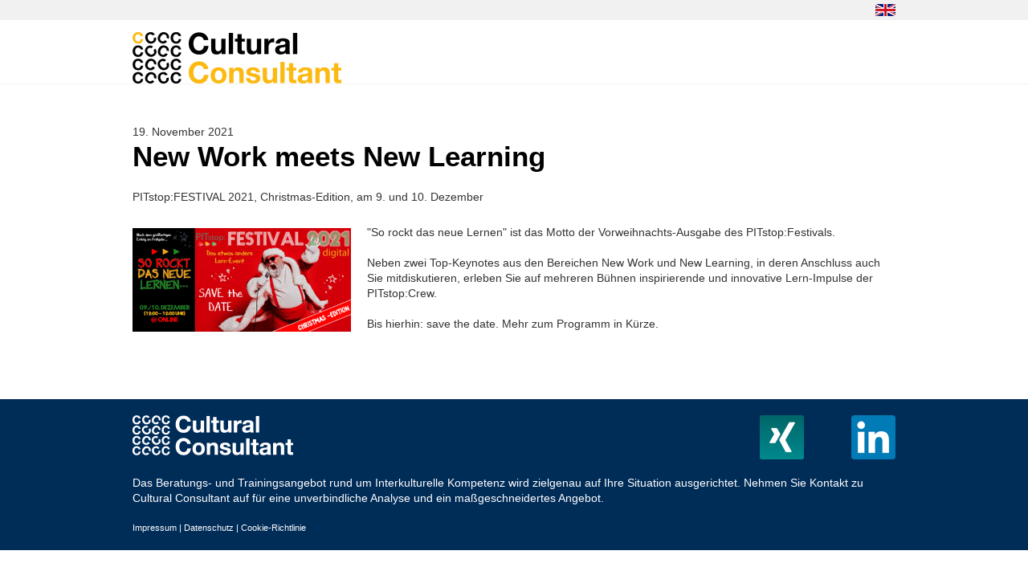

--- FILE ---
content_type: text/html; charset=UTF-8
request_url: https://www.cultural-consultant.com/2021/11/19/new-work-meets-new-learning/
body_size: 11086
content:
<!DOCTYPE html>
<html lang="de-DE"><head>
    <meta charset="utf-8"/>
    <link rel="dns-prefetch preconnect" href="https://u.jimcdn.com/" crossorigin="anonymous"/>
<link rel="dns-prefetch preconnect" href="https://assets.jimstatic.com/" crossorigin="anonymous"/>
<link rel="dns-prefetch preconnect" href="https://image.jimcdn.com" crossorigin="anonymous"/>
<meta http-equiv="X-UA-Compatible" content="IE=edge"/>
<meta name="description" content=""/>
<meta name="robots" content="index, follow, archive"/>
<meta property="st:section" content=""/>
<meta name="generator" content="Jimdo Creator"/>
<meta name="twitter:title" content="New Work meets New Learning"/>
<meta name="twitter:description" content="New Work trifft auf New Learning, am 9. und 10. Dezember beim PITstop:Festival, der Weihnachtsausgabe. Das etwas andere Lernevent, mit spannenden Keynotes und vielen innovativen Lernsessions. So rockt das neue Lernen!"/>
<meta name="twitter:card" content="summary_large_image"/>
<meta property="og:url" content="http://www.cultural-consultant.com/2021/11/19/new-work-meets-new-learning/"/>
<meta property="og:title" content="New Work meets New Learning"/>
<meta property="og:description" content="New Work trifft auf New Learning, am 9. und 10. Dezember beim PITstop:Festival, der Weihnachtsausgabe. Das etwas andere Lernevent, mit spannenden Keynotes und vielen innovativen Lernsessions. So rockt das neue Lernen!"/>
<meta property="og:type" content="article"/>
<meta property="og:locale" content="de_DE"/>
<meta property="og:site_name" content="Cultural Consultant München"/>
<meta name="twitter:image" content="https://image.jimcdn.com/cdn-cgi/image/width=4000%2Cheight=3000%2Cfit=contain%2Cformat=png%2C/app/cms/storage/image/path/s8ab51d956a0db729/image/i2f73258d42573ec5/version/1637309000/new-work-meets-new-learning.png"/>
<meta property="og:image" content="https://image.jimcdn.com/cdn-cgi/image/width=4000%2Cheight=3000%2Cfit=contain%2Cformat=png%2C/app/cms/storage/image/path/s8ab51d956a0db729/image/i2f73258d42573ec5/version/1637309000/new-work-meets-new-learning.png"/>
<meta property="og:image:width" content="1007"/>
<meta property="og:image:height" content="479"/>
<meta property="og:image:secure_url" content="https://image.jimcdn.com/cdn-cgi/image/width=4000%2Cheight=3000%2Cfit=contain%2Cformat=png%2C/app/cms/storage/image/path/s8ab51d956a0db729/image/i2f73258d42573ec5/version/1637309000/new-work-meets-new-learning.png"/>
<meta property="article:published_time" content="2021-11-19 08:47:55"/><title>New Work meets New Learning - Cultural Consultant München</title>
<link rel="shortcut icon" href="https://u.jimcdn.com/cms/o/s8ab51d956a0db729/img/favicon.png?t=1445523510"/>
    <link rel="alternate" type="application/rss+xml" title="Blog" href="https://www.cultural-consultant.com/rss/blog"/>    
<link rel="canonical" href="https://www.cultural-consultant.com/2021/11/19/new-work-meets-new-learning/"/>

        <script src="https://assets.jimstatic.com/ckies.js.865e7e29143a563466bd.js"></script>

        <script src="https://assets.jimstatic.com/cookieControl.js.05068c522913fc506a64.js"></script>
    <script>window.CookieControlSet.setToNormal();</script>

    <style>html,body{margin:0}.hidden{display:none}.n{padding:5px}#emotion-header{position:relative}#emotion-header-logo,#emotion-header-title{position:absolute}</style>

        <link href="https://u.jimcdn.com/cms/o/s8ab51d956a0db729/userlayout/css/main.css?t=1769767532" rel="stylesheet" type="text/css" id="jimdo_main_css"/>
    <link href="https://u.jimcdn.com/cms/o/s8ab51d956a0db729/userlayout/css/layout.css?t=1456233313" rel="stylesheet" type="text/css" id="jimdo_layout_css"/>
    <link href="https://u.jimcdn.com/cms/o/s8ab51d956a0db729/userlayout/css/font.css?t=1769767532" rel="stylesheet" type="text/css" id="jimdo_font_css"/>
<script>     /* <![CDATA[ */     /*!  loadCss [c]2014 @scottjehl, Filament Group, Inc.  Licensed MIT */     window.loadCSS = window.loadCss = function(e,n,t){var r,l=window.document,a=l.createElement("link");if(n)r=n;else{var i=(l.body||l.getElementsByTagName("head")[0]).childNodes;r=i[i.length-1]}var o=l.styleSheets;a.rel="stylesheet",a.href=e,a.media="only x",r.parentNode.insertBefore(a,n?r:r.nextSibling);var d=function(e){for(var n=a.href,t=o.length;t--;)if(o[t].href===n)return e.call(a);setTimeout(function(){d(e)})};return a.onloadcssdefined=d,d(function(){a.media=t||"all"}),a};     window.onloadCSS = function(n,o){n.onload=function(){n.onload=null,o&&o.call(n)},"isApplicationInstalled"in navigator&&"onloadcssdefined"in n&&n.onloadcssdefined(o)}     /* ]]> */ </script>     <script>
// <![CDATA[
onloadCSS(loadCss('https://assets.jimstatic.com/web_oldtemplate.css.7147cf769c9404f96e321fef15beec65.css') , function() {
    this.id = 'jimdo_web_css';
});
// ]]>
</script>
<link href="https://assets.jimstatic.com/web_oldtemplate.css.7147cf769c9404f96e321fef15beec65.css" rel="preload" as="style"/>
<noscript>
<link href="https://assets.jimstatic.com/web_oldtemplate.css.7147cf769c9404f96e321fef15beec65.css" rel="stylesheet"/>
</noscript>
    <script>
    //<![CDATA[
        var jimdoData = {"isTestserver":false,"isLcJimdoCom":false,"isJimdoHelpCenter":false,"isProtectedPage":false,"cstok":"8234824531595af096b012f4d160baacf7e677cd","cacheJsKey":"a696674d4c92f468fb8c962458f373cd72fe7ea7","cacheCssKey":"a696674d4c92f468fb8c962458f373cd72fe7ea7","cdnUrl":"https:\/\/assets.jimstatic.com\/","minUrl":"https:\/\/assets.jimstatic.com\/app\/cdn\/min\/file\/","authUrl":"https:\/\/a.jimdo.com\/","webPath":"https:\/\/www.cultural-consultant.com\/","appUrl":"https:\/\/a.jimdo.com\/","cmsLanguage":"de_DE","isFreePackage":false,"mobile":false,"isDevkitTemplateUsed":false,"isTemplateResponsive":false,"websiteId":"s8ab51d956a0db729","pageId":2423162926,"packageId":2,"shop":{"deliveryTimeTexts":{"1":"1 - 3 Tage Lieferzeit","2":"3 - 5 Tage Lieferzeit","3":"5 - 8 Tage Lieferzeit"},"checkoutButtonText":"Zur Kasse","isReady":false,"currencyFormat":{"pattern":"#,##0.00 \u00a4","convertedPattern":"#,##0.00 $","symbols":{"GROUPING_SEPARATOR":".","DECIMAL_SEPARATOR":",","CURRENCY_SYMBOL":"\u20ac"}},"currencyLocale":"de_DE"},"tr":{"gmap":{"searchNotFound":"Die angegebene Adresse konnte nicht gefunden werden.","routeNotFound":"Die Anfahrtsroute konnte nicht berechnet werden. M\u00f6gliche Gr\u00fcnde: Die Startadresse ist zu ungenau oder zu weit von der Zieladresse entfernt."},"shop":{"checkoutSubmit":{"next":"N\u00e4chster Schritt","wait":"Bitte warten"},"paypalError":"Da ist leider etwas schiefgelaufen. Bitte versuche es erneut!","cartBar":"Zum Warenkorb","maintenance":"Dieser Shop ist vor\u00fcbergehend leider nicht erreichbar. Bitte probieren Sie es sp\u00e4ter noch einmal.","addToCartOverlay":{"productInsertedText":"Der Artikel wurde dem Warenkorb hinzugef\u00fcgt.","continueShoppingText":"Weiter einkaufen","reloadPageText":"neu laden"},"notReadyText":"Dieser Shop ist noch nicht vollst\u00e4ndig eingerichtet.","numLeftText":"Mehr als {:num} Exemplare dieses Artikels sind z.Z. leider nicht verf\u00fcgbar.","oneLeftText":"Es ist leider nur noch ein Exemplar dieses Artikels verf\u00fcgbar."},"common":{"timeout":"Es ist ein Fehler aufgetreten. Die von dir ausgew\u00e4hlte Aktion wurde abgebrochen. Bitte versuche es in ein paar Minuten erneut."},"form":{"badRequest":"Es ist ein Fehler aufgetreten: Die Eingaben konnten leider nicht \u00fcbermittelt werden. Bitte versuche es sp\u00e4ter noch einmal!"}},"jQuery":"jimdoGen002","isJimdoMobileApp":false,"bgConfig":null,"bgFullscreen":null,"responsiveBreakpointLandscape":767,"responsiveBreakpointPortrait":480,"copyableHeadlineLinks":false,"tocGeneration":false,"googlemapsConsoleKey":false,"loggingForAnalytics":false,"loggingForPredefinedPages":false,"isFacebookPixelIdEnabled":false,"userAccountId":"3fd739d3-e342-4f83-b0ed-1c209b930594"};
    // ]]>
</script>

     <script> (function(window) { 'use strict'; var regBuff = window.__regModuleBuffer = []; var regModuleBuffer = function() { var args = [].slice.call(arguments); regBuff.push(args); }; if (!window.regModule) { window.regModule = regModuleBuffer; } })(window); </script>
    <script src="https://assets.jimstatic.com/web.js.9116b46b92b1358798e9.js" async="true"></script>
    <script src="https://assets.jimstatic.com/at.js.4414d972ea768b46a7c9.js"></script>
        <script src="https://u.jimcdn.com/cms/o/s8ab51d956a0db729/userlayout/js/jquery-1-9-0-min.js?t=1445504916"></script>
        <meta name="google-site-verification" content="a8eQSu6iK_1Mp-0Jkx6o7ApvW26xOhCOgY7trhZLfC4"/>
<meta name="viewport" content="width=device-width, initial-scale=1"/>

<script type="text/javascript">
//<![CDATA[
$(function(){
        if ($(window).width() < 760)
        {
                $('#responsive-menu').click(function(e){
                        e.preventDefault();
                        $('#navigation .j-nav-level-0 > li.j-nav-has-children').removeClass('j-nav-has-children');
                        if ($('#navigation').is(':visible'))
                        {
                                $('#navigation').fadeOut('fast');
                        }
                        else
                        {
                                $('#navigation').fadeIn('fast');
                        }

                        if ($('li.j-nav-has-children ul').is(':visible'))
                        {
                                $('li.j-nav-has-children span').addClass('up');
                        }
                        else
                        {
                                $('li.j-nav-has-children span').removeClass('up');
                        }
                });

                $('li.j-nav-has-children > span').click(function(e){
                        e.preventDefault();
                        if ($(this).next('ul').is(':visible'))
                        {
                                $(this).next('ul').slideUp('fast');
                                $(this).removeClass('up');
                        }
                        else
                        {
                                $(this).next('ul').slideDown('fast');
                                $(this).addClass('up');
                        }
                });
        }
        
        $(window).load(function(){ reCalc(); }).resize(function(){ reCalc(); });
        
        function reCalc(){
                var w = $('#emotionzeile .emotion').width();
                var faktor = 1800 / 750;
                $('#emotionzeile .emotion').stop().animate({'height':w/faktor}, 200);
        }
});
//]]>
</script>
    

</head>

<body class="body cc-page cc-page-blog cc-pagemode-default cc-content-parent" id="page-2423162926">

<div id="cc-inner" class="cc-content-parent"><div id="rahmen" class="cc-content-parent">
    <div id="sprachzeile">
        <div class="inhaltsbereich lang">
            <ul id="nav-menu">
                <!--
                <li>
                    <a href="/" class="lang de">DE</a>
                </li>
-->

                <li>
                    <a href="/en/" class="lang en">EN</a>
                </li>
                <!--
                <li>
                    <a href="/pt/" class="lang pt">PT</a>
                </li>
-->
            </ul>
        </div>
    </div>

    <div id="kopfzeile">
        <div class="inhaltsbereich kopf">
            <a href="/" id="cmdLogo" name="cmdLogo"><img src="https://u.jimcdn.com/cms/o/s8ab51d956a0db729/userlayout/img/logo-cultural-consultant-2x.png?t=1445505745" alt="Logo: Cultural Consultant"/></a>
            <div id="responsive-menu">
                <div class="menu-balken">
                </div>

                <div class="menu-balken">
                </div>

                <div class="menu-balken">
                </div>
            </div>

            <div id="navigation">
                <div data-container="navigation"><div class="j-nav-variant-nested"><ul class="cc-nav-level-0 j-nav-level-0"><li id="cc-nav-view-2211239126" class="jmd-nav__list-item-0 j-nav-has-children"><a href="/" data-link-title="de">de</a><span data-navi-toggle="cc-nav-view-2211239126" class="jmd-nav__toggle-button"></span><ul class="cc-nav-level-1 j-nav-level-1"><li id="cc-nav-view-2211239526" class="jmd-nav__list-item-1 j-nav-has-children"><a href="/de/consulting/" data-link-title="Consulting">Consulting</a><span data-navi-toggle="cc-nav-view-2211239526" class="jmd-nav__toggle-button"></span><ul class="cc-nav-level-2 j-nav-level-2"><li id="cc-nav-view-2211239726" class="jmd-nav__list-item-2"><a href="/de/consulting/interkulturelle-organisationsentwicklung/" data-link-title="Interkulturelle Organisationsentwicklung">Interkulturelle Organisationsentwicklung</a></li><li id="cc-nav-view-2211239626" class="jmd-nav__list-item-2"><a href="/de/consulting/interkulturelles-change-management/" data-link-title="Interkulturelles Change Management">Interkulturelles Change Management</a></li><li id="cc-nav-view-2211241026" class="jmd-nav__list-item-2"><a href="/de/consulting/cultural-due-diligence/" data-link-title="Cultural Due Diligence">Cultural Due Diligence</a></li><li id="cc-nav-view-2211241226" class="jmd-nav__list-item-2"><a href="/de/consulting/interkulturelle-personalentwicklung/" data-link-title="Interkulturelle Personalentwicklung">Interkulturelle Personalentwicklung</a></li></ul></li><li id="cc-nav-view-2211240126" class="jmd-nav__list-item-1 j-nav-has-children"><a href="/de/training/" data-link-title="Training">Training</a><span data-navi-toggle="cc-nav-view-2211240126" class="jmd-nav__toggle-button"></span><ul class="cc-nav-level-2 j-nav-level-2"><li id="cc-nav-view-2362802026" class="jmd-nav__list-item-2"><a href="/de/training/training-mit-planspielen/" data-link-title="Training mit Planspielen">Training mit Planspielen</a></li><li id="cc-nav-view-2211242026" class="jmd-nav__list-item-2"><a href="/de/training/interkulturelles-teambuilding/" data-link-title="Interkulturelles Teambuilding">Interkulturelles Teambuilding</a></li><li id="cc-nav-view-2211241726" class="jmd-nav__list-item-2"><a href="/de/training/interkulturelle-kompetenz/" data-link-title="Interkulturelle Kompetenz">Interkulturelle Kompetenz</a></li><li id="cc-nav-view-2211242226" class="jmd-nav__list-item-2"><a href="/de/training/fit-for-germany/" data-link-title="Fit for Germany">Fit for Germany</a></li><li id="cc-nav-view-2211242326" class="jmd-nav__list-item-2"><a href="/de/training/interkulturelles-vertriebstraining/" data-link-title="Interkulturelles Vertriebstraining">Interkulturelles Vertriebstraining</a></li><li id="cc-nav-view-2211242426" class="jmd-nav__list-item-2"><a href="/de/training/interkulturelles-messetraining/" data-link-title="Interkulturelles Messetraining">Interkulturelles Messetraining</a></li></ul></li><li id="cc-nav-view-2211240626" class="jmd-nav__list-item-1 j-nav-has-children"><a href="/de/coaching/" data-link-title="Coaching">Coaching</a><span data-navi-toggle="cc-nav-view-2211240626" class="jmd-nav__toggle-button"></span><ul class="cc-nav-level-2 j-nav-level-2"><li id="cc-nav-view-2211241826" class="jmd-nav__list-item-2"><a href="/de/coaching/interkulturelle-kompetenz/" data-link-title="Interkulturelle Kompetenz">Interkulturelle Kompetenz</a></li><li id="cc-nav-view-2211242126" class="jmd-nav__list-item-2"><a href="/de/coaching/interkulturelles-teambuilding/" data-link-title="Interkulturelles Teambuilding">Interkulturelles Teambuilding</a></li><li id="cc-nav-view-2211244226" class="jmd-nav__list-item-2"><a href="/de/coaching/coaching-für-führungskräfte/" data-link-title="Coaching für Führungskräfte">Coaching für Führungskräfte</a></li></ul></li><li id="cc-nav-view-2211240726" class="jmd-nav__list-item-1 j-nav-has-children"><a href="/de/mediation/" data-link-title="Mediation">Mediation</a><span data-navi-toggle="cc-nav-view-2211240726" class="jmd-nav__toggle-button"></span><ul class="cc-nav-level-2 j-nav-level-2"><li id="cc-nav-view-2324769026" class="jmd-nav__list-item-2"><a href="/de/mediation/konfliktlösung-durch-mediation/" data-link-title="Konfliktlösung durch Mediation">Konfliktlösung durch Mediation</a></li><li id="cc-nav-view-2324769126" class="jmd-nav__list-item-2"><a href="/de/mediation/mediation-als-fuehrungsinstrument/" data-link-title="Mediation als Führungsinstrument">Mediation als Führungsinstrument</a></li><li id="cc-nav-view-2324769326" class="jmd-nav__list-item-2"><a href="/de/mediation/konfliktmanagement/" data-link-title="Konfliktmanagement">Konfliktmanagement</a></li></ul></li><li id="cc-nav-view-2211240926" class="jmd-nav__list-item-1 j-nav-has-children"><a href="/de/cultural-consultant/" data-link-title="Cultural Consultant">Cultural Consultant</a><span data-navi-toggle="cc-nav-view-2211240926" class="jmd-nav__toggle-button"></span><ul class="cc-nav-level-2 j-nav-level-2"><li id="cc-nav-view-2211244426" class="jmd-nav__list-item-2"><a href="/de/cultural-consultant/stephan-e-hild/" data-link-title="Stephan E. Hild">Stephan E. Hild</a></li><li id="cc-nav-view-2369169026" class="jmd-nav__list-item-2"><a href="/de/cultural-consultant/kundenstimmen/" data-link-title="Kundenstimmen">Kundenstimmen</a></li><li id="cc-nav-view-2211244726" class="jmd-nav__list-item-2"><a href="/de/cultural-consultant/referenzen/" data-link-title="Referenzen">Referenzen</a></li><li id="cc-nav-view-2211244926" class="jmd-nav__list-item-2"><a href="/de/cultural-consultant/aktuelles-blog/" data-link-title="Aktuelles, Blog">Aktuelles, Blog</a></li><li id="cc-nav-view-2380917426" class="jmd-nav__list-item-2"><a href="/de/cultural-consultant/offene-seminare/" data-link-title="offene Seminare">offene Seminare</a></li><li id="cc-nav-view-2211244526" class="jmd-nav__list-item-2"><a href="/de/cultural-consultant/team-und-netzwerk/" data-link-title="Team und Netzwerk">Team und Netzwerk</a></li><li id="cc-nav-view-2211244826" class="jmd-nav__list-item-2"><a href="/de/cultural-consultant/publikationen-ressourcen/" data-link-title="Publikationen, Ressourcen">Publikationen, Ressourcen</a></li></ul></li><li id="cc-nav-view-2211229126" class="jmd-nav__list-item-1"><a href="/de/kontakt/" data-link-title="Kontakt">Kontakt</a></li></ul></li><li id="cc-nav-view-2211239426" class="jmd-nav__list-item-0"><a href="/en/" data-link-title="en">en</a></li><li id="cc-nav-view-2211239926" class="jmd-nav__list-item-0"><a href="/pt/" data-link-title="pt">pt</a></li></ul></div></div>
            </div>

            <div class="clearer">
            </div>
        </div>
    </div>

    <div id="emotionzeile">
        <div class="inhaltsbereich emotion">
        </div>
    </div>

    <div id="inhaltszeile" class="cc-content-parent">
        <div class="inhaltsbereich inhalt cc-content-parent">
            <div id="inhalte" class="cc-content-parent">
                <div id="content_area" data-container="content"><div id="content_start"></div>
        <div class="n j-blog-meta j-blog-post--header">
    <div class="j-text j-module n">
                <span class="j-text j-blog-post--date">
            19. November 2021        </span>
    </div>
    <h1 class="j-blog-header j-blog-headline j-blog-post--headline">New Work meets New Learning</h1>
</div>

        <div id="cc-matrix-3715282526"><div id="cc-m-12923698626" class="j-module n j-text "><p>
    PITstop:FESTIVAL 2021, Christmas-Edition, am 9. und 10. Dezember
</p></div><div id="cc-m-12923699226" class="j-module n j-spacing "><div class="cc-m-spacing-wrapper">

    <div class="cc-m-spacer" style="height: 25px;">
    
</div>

    </div>
</div><div id="cc-m-12923699426" class="j-module n j-textWithImage "><figure class="cc-imagewrapper cc-m-image-align-1">
<img srcset="https://image.jimcdn.com/cdn-cgi/image/width=272%2Cheight=1024%2Cfit=contain%2Cformat=png%2C/app/cms/storage/image/path/s8ab51d956a0db729/image/ide1c4168f7e687de/version/1637309000/image.png 272w, https://image.jimcdn.com/cdn-cgi/image/width=320%2Cheight=1024%2Cfit=contain%2Cformat=png%2C/app/cms/storage/image/path/s8ab51d956a0db729/image/ide1c4168f7e687de/version/1637309000/image.png 320w, https://image.jimcdn.com/cdn-cgi/image/width=544%2Cheight=1024%2Cfit=contain%2Cformat=png%2C/app/cms/storage/image/path/s8ab51d956a0db729/image/ide1c4168f7e687de/version/1637309000/image.png 544w" sizes="(min-width: 272px) 272px, 100vw" id="cc-m-textwithimage-image-12923699426" src="https://image.jimcdn.com/cdn-cgi/image/width=272%2Cheight=1024%2Cfit=contain%2Cformat=png%2C/app/cms/storage/image/path/s8ab51d956a0db729/image/ide1c4168f7e687de/version/1637309000/image.png" alt="" class="" data-src-width="1007" data-src-height="479" data-src="https://image.jimcdn.com/cdn-cgi/image/width=272%2Cheight=1024%2Cfit=contain%2Cformat=png%2C/app/cms/storage/image/path/s8ab51d956a0db729/image/ide1c4168f7e687de/version/1637309000/image.png" data-image-id="8308156426"/>    

</figure>
<div>
    <div id="cc-m-textwithimage-12923699426" data-name="text" data-action="text" class="cc-m-textwithimage-inline-rte">
        <p>
    "So rockt das neue Lernen" ist das Motto der Vorweihnachts-Ausgabe des PITstop:Festivals.
</p>

<p>
     
</p>

<p>
    Neben zwei Top-Keynotes aus den Bereichen New Work und New Learning, in deren Anschluss auch Sie mitdiskutieren, erleben Sie auf mehreren Bühnen inspirierende und innovative Lern-Impulse der
    PITstop:Crew.
</p>

<p>
     
</p>

<p>
    Bis hierhin: save the date. Mehr zum Programm in Kürze.
</p>    </div>
</div>

<div class="cc-clear"></div>
<script id="cc-m-reg-12923699426">// <![CDATA[

    window.regModule("module_textWithImage", {"data":{"imageExists":true,"hyperlink":"","hyperlink_target":"","hyperlinkAsString":"","pinterest":"0","id":12923699426,"widthEqualsContent":"0","resizeWidth":"272","resizeHeight":130},"id":12923699426});
// ]]>
</script></div></div>
        <div class="j-module n j-text j-blog-post--tags-wrapper"><span class="j-blog-post--tags--template" style="display: none;"><span class="j-blog-post--tag">tagPlaceholder</span></span><span class="j-blog-post--tags-label" style="display: none;">Tags:</span> <span class="j-blog-post--tags-list"></span></div>
        </div>
            </div>
        </div>
    </div>

    <div id="fusszeile">
        <div class="inhaltsbereich fuss">
            <div data-container="sidebar"><div id="cc-matrix-3119344026"><div id="cc-m-11202038726" class="j-module n j-hgrid ">    <div class="cc-m-hgrid-column" style="width: 50.68%;">
        <div id="cc-matrix-3119697326"><div id="cc-m-11202110526" class="j-module n j-htmlCode "><div id="footer-logo">
</div></div></div>    </div>
            <div class="cc-m-hgrid-separator" data-display="cms-only"><div></div></div>
        <div class="cc-m-hgrid-column" style="width: 10.01%;">
        <div id="cc-matrix-3557670126"></div>    </div>
            <div class="cc-m-hgrid-separator" data-display="cms-only"><div></div></div>
        <div class="cc-m-hgrid-column" style="width: 23.28%;">
        <div id="cc-matrix-3119697426"><div id="cc-m-11202039726" class="j-module n j-imageSubtitle "><figure class="cc-imagewrapper cc-m-image-align-2">
<a href="https://www.xing.com/profile/Stephan_Hild4" target="_blank"><img srcset="https://image.jimcdn.com/cdn-cgi/image/width=55%2Cheight=10000%2Cfit=contain%2Cformat=png%2C/app/cms/storage/image/path/s8ab51d956a0db729/image/i2cdf92909799d392/version/1445535493/image.png 55w, https://image.jimcdn.com/cdn-cgi/image/width=110%2Cheight=10000%2Cfit=contain%2Cformat=png%2C/app/cms/storage/image/path/s8ab51d956a0db729/image/i2cdf92909799d392/version/1445535493/image.png 110w" sizes="(min-width: 55px) 55px, 100vw" id="cc-m-imagesubtitle-image-11202039726" src="https://image.jimcdn.com/cdn-cgi/image/width=55%2Cheight=10000%2Cfit=contain%2Cformat=png%2C/app/cms/storage/image/path/s8ab51d956a0db729/image/i2cdf92909799d392/version/1445535493/image.png" alt="" class="" data-src-width="125" data-src-height="125" data-src="https://image.jimcdn.com/cdn-cgi/image/width=55%2Cheight=10000%2Cfit=contain%2Cformat=png%2C/app/cms/storage/image/path/s8ab51d956a0db729/image/i2cdf92909799d392/version/1445535493/image.png" data-image-id="7438328926"/></a>    

</figure>

<div class="cc-clear"></div>
<script id="cc-m-reg-11202039726">// <![CDATA[

    window.regModule("module_imageSubtitle", {"data":{"imageExists":true,"hyperlink":"https:\/\/www.xing.com\/profile\/Stephan_Hild4","hyperlink_target":"_blank","hyperlinkAsString":"https:\/\/www.xing.com\/profile\/Stephan_Hild4","pinterest":"0","id":11202039726,"widthEqualsContent":"0","resizeWidth":"55","resizeHeight":55},"id":11202039726});
// ]]>
</script></div></div>    </div>
            <div class="cc-m-hgrid-separator" data-display="cms-only"><div></div></div>
        <div class="cc-m-hgrid-column last" style="width: 10.01%;">
        <div id="cc-matrix-3119697726"><div id="cc-m-11202041226" class="j-module n j-imageSubtitle "><figure class="cc-imagewrapper cc-m-image-align-2">
<a href="https://de.linkedin.com/pub/stephan-hild/55/172/792" target="_blank"><img srcset="https://image.jimcdn.com/cdn-cgi/image/width=55%2Cheight=10000%2Cfit=contain%2Cformat=png%2C/app/cms/storage/image/path/s8ab51d956a0db729/image/i6d2af394eb2a17ad/version/1445535500/image.png 55w, https://image.jimcdn.com/cdn-cgi/image/width=110%2Cheight=10000%2Cfit=contain%2Cformat=png%2C/app/cms/storage/image/path/s8ab51d956a0db729/image/i6d2af394eb2a17ad/version/1445535500/image.png 110w" sizes="(min-width: 55px) 55px, 100vw" id="cc-m-imagesubtitle-image-11202041226" src="https://image.jimcdn.com/cdn-cgi/image/width=55%2Cheight=10000%2Cfit=contain%2Cformat=png%2C/app/cms/storage/image/path/s8ab51d956a0db729/image/i6d2af394eb2a17ad/version/1445535500/image.png" alt="" class="" data-src-width="125" data-src-height="125" data-src="https://image.jimcdn.com/cdn-cgi/image/width=55%2Cheight=10000%2Cfit=contain%2Cformat=png%2C/app/cms/storage/image/path/s8ab51d956a0db729/image/i6d2af394eb2a17ad/version/1445535500/image.png" data-image-id="7438329426"/></a>    

</figure>

<div class="cc-clear"></div>
<script id="cc-m-reg-11202041226">// <![CDATA[

    window.regModule("module_imageSubtitle", {"data":{"imageExists":true,"hyperlink":"https:\/\/de.linkedin.com\/pub\/stephan-hild\/55\/172\/792","hyperlink_target":"_blank","hyperlinkAsString":"https:\/\/de.linkedin.com\/pub\/stephan-hild\/55\/172\/792","pinterest":"0","id":11202041226,"widthEqualsContent":"0","resizeWidth":"55","resizeHeight":55},"id":11202041226});
// ]]>
</script></div></div>    </div>
    
<div class="cc-m-hgrid-overlay" data-display="cms-only"></div>

<br class="cc-clear"/>

</div><div id="cc-m-11202168626" class="j-module n j-spacing "><div class="cc-m-spacing-wrapper">

    <div class="cc-m-spacer" style="height: 20px;">
    
</div>

    </div>
</div><div id="cc-m-11202039026" class="j-module n j-text "><p>
    <span style="line-height: 19.6px;" data-mce-style="line-height: 19.6px;">Das Beratungs- und Trainingsangebot rund um Interkulturelle Kompetenz wird zielgenau auf Ihre Situation ausgerichtet.
    Nehmen Sie </span><a title="Kontakt" style="line-height: 19.6px;" href="/de/kontakt/" data-mce-style="line-height: 19.6px;" data-mce-href="/de/kontakt/">Kontakt zu
    Cultural Consultant</a><span style="line-height: 19.6px;" data-mce-style="line-height: 19.6px;"> auf für eine unverbindliche Analyse und ein maßgeschneidertes Angebot.</span>
</p></div></div></div>
        </div>
    </div>

    <div id="fusszeile-jimdo">
        <div class="inhaltsbereich fuss-jimdo">
            <div id="contentfooter" data-container="footer">

    
    <div class="leftrow">
        <a href="/about/">Impressum</a> | <a href="//www.cultural-consultant.com/j/privacy">Datenschutz</a> | <a id="cookie-policy" href="javascript:window.CookieControl.showCookieSettings();">Cookie-Richtlinie</a>    </div>

    <div class="rightrow">
        
<span class="loggedin">
    <a rel="nofollow" id="logout" target="_top" href="https://cms.e.jimdo.com/app/cms/logout.php">
        Abmelden    </a>
    |
    <a rel="nofollow" id="edit" target="_top" href="https://a.jimdo.com/app/auth/signin/jumpcms/?page=2423162926">Bearbeiten</a>
</span>
        </div>

    
</div>

        </div>
    </div>
</div></div>    <script type="text/javascript">
//<![CDATA[
var _gaq = [];

_gaq.push(['_gat._anonymizeIp']);

if (window.CookieControl.isCookieAllowed("ga")) {
    _gaq.push(['a._setAccount', 'UA-69159492-1'],
        ['a._trackPageview']
        );

    (function() {
        var ga = document.createElement('script');
        ga.type = 'text/javascript';
        ga.async = true;
        ga.src = 'https://www.google-analytics.com/ga.js';

        var s = document.getElementsByTagName('script')[0];
        s.parentNode.insertBefore(ga, s);
    })();
}
addAutomatedTracking('creator.website', track_anon);
//]]>
</script>
    



<div class="cc-individual-cookie-settings" id="cc-individual-cookie-settings" style="display: none" data-nosnippet="true">

</div>
<script>// <![CDATA[

    window.regModule("web_individualCookieSettings", {"categories":[{"type":"NECESSARY","name":"Unbedingt erforderlich","description":"Unbedingt erforderliche Cookies erm\u00f6glichen grundlegende Funktionen und sind f\u00fcr die einwandfreie Funktion der Website erforderlich. Daher kann man sie nicht deaktivieren. Diese Art von Cookies wird ausschlie\u00dflich von dem Betreiber der Website verwendet (First-Party-Cookie) und s\u00e4mtliche Informationen, die in den Cookies gespeichert sind, werden nur an diese Website gesendet.","required":true,"cookies":[{"key":"cookielaw","name":"cookielaw","description":"Cookielaw\n\nDieses Cookie zeigt das Cookie-Banner an und speichert die Cookie-Einstellungen des Besuchers.\n\nAnbieter:\nJimdo GmbH, Stresemannstrasse 375, 22761 Hamburg, Deutschland.\n\nCookie-Name: ckies_cookielaw\nCookie-Laufzeit: 1 Jahr\n\nDatenschutzerkl\u00e4rung:\nhttps:\/\/www.jimdo.com\/de\/info\/datenschutzerklaerung\/ ","required":true},{"key":"control-cookies-wildcard","name":"ckies_*","description":"Jimdo Control Cookies\n\nSteuerungs-Cookies zur Aktivierung der vom Website-Besucher ausgew\u00e4hlten Dienste\/Cookies und zur Speicherung der entsprechenden Cookie-Einstellungen. \n\nAnbieter:\nJimdo GmbH, Stresemannstra\u00dfe 375, 22761 Hamburg, Deutschland.\n\nCookie-Namen: ckies_*, ckies_postfinance, ckies_stripe, ckies_powr, ckies_google, ckies_cookielaw, ckies_ga, ckies_jimdo_analytics, ckies_fb_analytics, ckies_fr\n\nCookie-Laufzeit: 1 Jahr\n\nDatenschutzerkl\u00e4rung:\nhttps:\/\/www.jimdo.com\/de\/info\/datenschutzerklaerung\/ ","required":true}]},{"type":"FUNCTIONAL","name":"Funktionell","description":"Funktionelle Cookies erm\u00f6glichen dieser Website, bestimmte Funktionen zur Verf\u00fcgung zu stellen und Informationen zu speichern, die vom Nutzer eingegeben wurden \u2013 beispielsweise bereits registrierte Namen oder die Sprachauswahl. Damit werden verbesserte und personalisierte Funktionen gew\u00e4hrleistet.","required":false,"cookies":[{"key":"powr-v2","name":"powr","description":"POWr.io Cookies\n\nDiese Cookies registrieren anonyme, statistische Daten \u00fcber das Verhalten des Besuchers dieser Website und sind verantwortlich f\u00fcr die Gew\u00e4hrleistung der Funktionalit\u00e4t bestimmter Widgets, die auf dieser Website eingesetzt werden. Sie werden ausschlie\u00dflich f\u00fcr interne Analysen durch den Webseitenbetreiber verwendet z. B. f\u00fcr den Besucherz\u00e4hler.\n\nAnbieter:\nPowr.io, POWr HQ, 340 Pine Street, San Francisco, California 94104, USA.\n\nCookie Namen und Laufzeiten:\nahoy_unique_[unique id] (Laufzeit: Sitzung), POWR_PRODUCTION  (Laufzeit: Sitzung),  ahoy_visitor  (Laufzeit: 2 Jahre),   ahoy_visit  (Laufzeit: 1 Tag), src (Laufzeit: 30 Tage) Security, _gid Persistent (Laufzeit: 1 Tag), NID (Domain: google.com, Laufzeit: 180 Tage), 1P_JAR (Domain: google.com, Laufzeit: 30 Tage), DV (Domain: google.com, Laufzeit: 2 Stunden), SIDCC (Domain: google.com, Laufzeit: 1 Jahre), SID (Domain: google.com, Laufzeit: 2 Jahre), HSID (Domain: google.com, Laufzeit: 2 Jahre), SEARCH_SAMESITE (Domain: google.com, Laufzeit: 6 Monate), __cfduid (Domain: powrcdn.com, Laufzeit: 30 Tage).\n\nCookie-Richtlinie:\nhttps:\/\/www.powr.io\/privacy \n\nDatenschutzerkl\u00e4rung:\nhttps:\/\/www.powr.io\/privacy ","required":false},{"key":"google_maps","name":"Google Maps","description":"Die Aktivierung und Speicherung dieser Einstellung schaltet die Anzeige der Google Maps frei. \nAnbieter: Google LLC, 1600 Amphitheatre Parkway, Mountain View, CA 94043, USA oder Google Ireland Limited, Gordon House, Barrow Street, Dublin 4, Irland, wenn Sie in der EU ans\u00e4ssig sind.\nCookie Name und Laufzeit: google_maps ( Laufzeit: 1 Jahr)\nCookie Richtlinie: https:\/\/policies.google.com\/technologies\/cookies\nDatenschutzerkl\u00e4rung: https:\/\/policies.google.com\/privacy\n","required":false},{"key":"youtu","name":"Youtube","description":"Wenn du diese Einstellung aktivierst und speicherst, wird das Anzeigen von YouTube-Videoinhalten auf dieser Website aktiviert.\n\nAnbieter: Google LLC, 1600 Amphitheatre Parkway, Mountain View, CA 94043, USA oder Google Ireland Limited, Gordon House, Barrow Street, Dublin 4, Irland, wenn du deinen Wohnsitz in der EU hast.\nCookie-Name und -Lebensdauer: youtube_consent (Lebensdauer: 1 Jahr).\nCookie-Richtlinie: https:\/\/policies.google.com\/technologies\/cookies\nDatenschutzrichtlinie: https:\/\/policies.google.com\/privacy\n\nDiese Website verwendet eine Cookie-freie Integration f\u00fcr die eingebetteten Youtube-Videos. Zus\u00e4tzliche Cookies werden vom Dienstanbieter YouTube gesetzt und Informationen gesammelt, wenn der\/die Nutzer*in in seinem\/ihrem Google-Konto eingeloggt ist. YouTube registriert anonyme statistische Daten, z. B. wie oft das Video angezeigt wird und welche Einstellungen f\u00fcr die Wiedergabe verwendet werden. In diesem Fall wird die Auswahl des\/der Nutzer*in mit seinem\/ihrem Konto verkn\u00fcpft, z. B. wenn er\/sie bei einem Video auf \"Gef\u00e4llt mir\" klickt. Weitere Informationen findest du in den Datenschutzbestimmungen von Google.","required":false}]},{"type":"PERFORMANCE","name":"Performance","description":"Die Performance-Cookies sammeln Informationen dar\u00fcber, wie diese Website genutzt wird. Der Betreiber der Website nutzt diese Cookies um die Attraktivit\u00e4t, den Inhalt und die Funktionalit\u00e4t der Website zu verbessern.","required":false,"cookies":[{"key":"ga","name":"ga","description":"Google Analytics\n\nDiese Cookies sammeln zu Analysezwecken anonymisierte Informationen dar\u00fcber, wie Nutzer diese Website verwenden.\n\nAnbieter:\nGoogle LLC, 1600 Amphitheatre Parkway, Mountain View, CA 94043, USA oder Google Ireland Limited, Gordon House, Barrow Street, Dublin 4, Irland, wenn Sie in der EU ans\u00e4ssig sind.\n\nCookie-Namen und Laufzeiten:  \n__utma (Laufzeit: 2 Jahre), __utmb (Laufzeit: 30 Minuten), __utmc (Laufzeit: Sitzung), __utmz (Laufzeit: 6 Monate), __utmt_b (Laufzeit: 1 Tag), __utm[unique ID] (Laufzeit: 2 Jahre), __ga (Laufzeit: 2 Jahre), __gat (Laufzeit: 1 Min), __gid (Laufzeit: 24 Stunden), __ga_disable_* (Laufzeit: 100 Jahre).\n\nCookie-Richtlinie:\nhttps:\/\/policies.google.com\/technologies\/cookies\n\nDatenschutzerkl\u00e4rung:\nhttps:\/\/policies.google.com\/privacy","required":false}]},{"type":"MARKETING","name":"Marketing \/ Third Party","description":"Marketing- \/ Third Party-Cookies stammen unter anderem von externen Werbeunternehmen und werden verwendet, um Informationen \u00fcber die vom Nutzer besuchten Websites zu sammeln, um z. B. zielgruppenorientierte Werbung f\u00fcr den Benutzer zu erstellen.","required":false,"cookies":[{"key":"powr_marketing","name":"powr_marketing","description":"POWr.io Cookies \n \nDiese Cookies sammeln zu Analysezwecken anonymisierte Informationen dar\u00fcber, wie Nutzer diese Website verwenden. \n\nAnbieter:\nPowr.io, POWr HQ, 340 Pine Street, San Francisco, California 94104, USA.  \n \nCookie-Namen und Laufzeiten: \n__Secure-3PAPISID (Domain: google.com, Laufzeit: 2 Jahre), SAPISID (Domain: google.com, Laufzeit: 2 Jahre), APISID (Domain: google.com, Laufzeit: 2 Jahre), SSID (Domain: google.com, Laufzeit: 2 Jahre), __Secure-3PSID (Domain: google.com, Laufzeit: 2 Jahre), CC (Domain:google.com, Laufzeit: 1 Jahr), ANID (Domain: google.com, Laufzeit: 10 Jahre), OTZ (Domain:google.com, Laufzeit: 1 Monat).\n \nCookie-Richtlinie: \nhttps:\/\/www.powr.io\/privacy \n \nDatenschutzerkl\u00e4rung: \nhttps:\/\/www.powr.io\/privacy \n","required":false}]}],"pagesWithoutCookieSettings":["\/about\/","\/j\/privacy"],"cookieSettingsHtmlUrl":"\/app\/module\/cookiesettings\/getcookiesettingshtml"});
// ]]>
</script>

</body>
</html>


--- FILE ---
content_type: text/css; charset=UTF-8
request_url: https://u.jimcdn.com/cms/o/s8ab51d956a0db729/userlayout/css/layout.css?t=1456233313
body_size: 1778
content:
/* * * * * * * * * * * *
 * * *  CSS RESET  * * *
 * * * * * * * * * * * */

/* use jimdo defaults for margin & padding: for best view in tiny mce */

body {      		background-color:#fff; }
#rahmen img { 		border:none; vertical-align:bottom; }
#rahmen a { 		outline:none; text-decoration:none; transition:all .2s; -webkit-transition:all .2s; }
#rahmen a:hover { 	outline:none; }
#rahmen :focus {	outline:none; }
#inhaltszeile a:hover { color:#7f6525; }

blockquote, q { 		quotes: "„" "“" "‚" "‘"; }
blockquote:before, q:before {	content: open-quote; }
blockquote:after, q:after {  	content: close-quote; }


/* * * * * * * * * * * * *
 * * *  Typografie   * * *
 * * * * * * * * * * * * */

/*
font-family:'Helvetica W01 Bd Cn Obl';
*/


.j-nav-level-0 a { font-size:15px; }
.j-nav-level-1 a { font-size:15px; }
.j-nav-level-2 a { font-size:13px; }

#rahmen h1,
#rahmen h2,
#rahmen h3 { line-height:1.2em; }

#inhaltszeile ul li,
#inhaltszeile ol li { line-height:1.6em; }

strong, b { font-weight:bold; }
em, i { font-style:italic; }



/* * * * * * * * * * * * *
 * * *  Grundgerüst  * * *
 * * * * * * * * * * * * */

#rahmen { }

#sprachzeile { padding:5px 0; background:#f1f1f1; }
#kopfzeile { padding:15px 0 0 0; border-bottom:1px solid #f5f5f5; }
#cmdLogo { width:260px; display:block; float:left; }
#cmdLogo img { width:100%; }
#emotionzeile .emotion { display:none; height:395px; border-bottom:1px solid #f5f5f5; background-size:cover; background-repeat:no-repeat; background-position: center center; }
#inhaltszeile { padding:50px 0 80px 0;  }
#fusszeile { padding:20px 0 10px 0; background:#002c58; color:#fff !important; }
#fusszeile-jimdo { padding:10px 0 20px 0; background:#002c58; color:#fff !important; }
#fusszeile p,
#fusszeile-jimdo p,
#fusszeile a,
#fusszeile-jimdo a { color:#fff; text-decoration:none; }
#fusszeile a:hover,
#fusszeile-jimdo a:hover { color:#fbb900; text-decoration:none; }

#inhalte { position:relative; }
.inhaltsbereich { width:950px; margin:auto; padding:0 15px; position:relative; }
.inhaltsbereich.emotion { padding:0; }

body.emotion #emotionzeile .emotion { background-image:url(https://u.jimcdn.com/cms/o/s8ab51d956a0db729/userlayout/img/interkultureller-berater-in-muenchen.jpg?t=1445532198); display:block; }


/* Sprach Nav */
#nav-menu { list-style:none; margin:0; text-align:right; font-size:0; line-height:0; }
#nav-menu li { display:inline-block; margin-left:5px; }
#nav-menu li a { display:block; width:25px; height:15px; overflow:hidden; font-size:0; line-height:0; background:url(https://u.jimcdn.com/cms/o/s8ab51d956a0db729/userlayout/img/flag-sprites.png?t=1445515040) no-repeat; }
#nav-menu a.de { background-position:0 0; }
#nav-menu a.en { background-position:-30px 0; }
#nav-menu a.pt { background-position:-60px 0; }


/* Main Nav 0 */
#navigation { width:670px; float:right; }
#navigation ul { list-style:none; margin:0; padding:0; }
.j-nav-level-0 { }
.j-nav-level-0 > li > a { display:none; }

/* Main Nav 1 */
.j-nav-level-1 { text-align:right; display:none; }
.j-nav-level-1 > li { display:inline-block; position:relative; }
.j-nav-level-1 > li > a { display:block; color:#777; letter-spacing:1px; padding:48px 12px 20px 12px; text-decoration:none; transition:all .2s; -webkit-transition:all .2s; }
.j-nav-level-1 > li:hover > a,
.j-nav-level-1 > li.j-nav-current > a,
.j-nav-level-1 > li.j-nav-parent > a,
.j-nav-level-1 > li > a:hover { color:#fbb900; text-decoration:none; }
.j-nav-level-1 > li:last-child a { padding-right:0; }

.j-nav-level-1 > li:hover > .j-nav-level-2 { visibility:visible; opacity:1; transition:opacity .2s; -webkit-transition:opacity .2s }


/* Main Nav 2 */
.j-nav-level-2 { visibility:hidden; opacity:0; position:absolute; top:87px; padding-top:1px !important; left:0; min-width:130px; z-index:9999; }
.j-nav-level-2 > li { display:block; }
.j-nav-level-2 > li > a { 
  display:block; padding:10px 15px; background-color:#f5f5f5; color:#777; 
  text-align:left; text-decoration:none; letter-spacing:1px;
  transition:all .2s; -webkit-transition:all .2s;
}
/*.j-nav-level-1 > li.j-nav-parent > .j-nav-level-2 > li.j-nav-current > a,*/
.j-nav-level-2 > li > a:hover,
.j-nav-level-2 > li.j-nav-current > a { background-color:#fbb900; color:#fff; text-decoration:none; }


.j-nav-level-0 > li.j-nav-current > ul,
.j-nav-level-0 > li.j-nav-parent > ul { display:block; }



/* * * * * * * * * * *
 * * *  Inhalte  * * *
 * * * * * * * * * * */


#rahmen h1 { margin:0 0 20px 0; }
#rahmen h2 { margin:30px 0 15px 0; }
#rahmen h3 { margin:20px 0 5px 0; }

.clearer { clear:both; font-size:0; line-height:0; }

#inhaltszeile ul,
#inhaltszeile ol { padding-left:4px; }
#footer-logo { display:inline-block; width:200px; height:50px; background:url(https://u.jimcdn.com/cms/o/s8ab51d956a0db729/userlayout/img/logo-final-weiss.png?t=1445534526) no-repeat; background-size:cover; }



div.n { padding:0 !important; }


/* * * * * * * * * * * *
 * * *  Tabellen   * * *
 * * * * * * * * * * * */


/* * * * * * * * * * * *
 * * *  Formulare  * * *
 * * * * * * * * * * * */


/* * * * * * * * * * * *
 * * *  Plug-Ins   * * *
 * * * * * * * * * * * */





#responsive-menu { display:none; }

@media only screen and (max-width : 760px)
{
  #rahmen { -webkit-overflow-scrolling: touch; } /* flüssiges scrollen */
  #responsive-menu { display:block; position:absolute; bottom:10px; right:-10px; width:40px; cursor:pointer; padding:5px 10px; z-index:99999; }
  .menu-balken { width:100%; height:4px; background:rgba(47,34,0,.7); box-shadow:inset 1px 1px #000; margin:5px 0; border-radius:2px;  }

  #kopfzeile {  }
  #inhaltszeile { padding:40px 0 60px 0; }
  #cmdLogo { padding-bottom:20px; width:200px; }
  .inhaltsbereich { width:90%; margin:auto; padding:0; }

  #navigation { display:none; box-shadow:0px 5px 15px #333; padding:10px 0 20px 0; position: absolute; top: 70px; left: 0; width: 100%; z-index: 99; background-color: #fff; }
  
  #emotionzeile .emotion { height:150px; }
  body.emotion #emotionzeile .emotion { background-image:url(https://u.jimcdn.com/cms/o/s8ab51d956a0db729/userlayout/img/mobile-interkultureller-berater-in-muenchen.jpg?t=1445532207); display:block; }

  .j-nav-level-1 { text-align:left; display:none; }
  .j-nav-level-1 > li { display:block; position:relative; }
  .j-nav-level-1 > li > a { padding:10px 20px; }
  .j-nav-level-1 > li:last-child a { padding-right:20px; }

  .j-nav-level-2 { display:none; visibility:visible; opacity:1; position:relative; top:0;width:100%; padding:5px 0; }
  .j-nav-level-2 li a { border-bottom: none; padding:5px 20px; }

  .j-nav-has-children > span { cursor:pointer; position: absolute; top: 0; right: 10px; width:40px; height:30px; }
  .j-nav-has-children > span:after { content:'.'; font-size:0; line-height:0; position: absolute; top: 17px; right: 5px; border:6px solid transparent; border-top-color:#fbb900; }
  .j-nav-has-children > span.up:after { top:9px; border-top-color:transparent; border-bottom-color:#fbb900; }


  #rahmen h1 { font-size:28px; }
  #rahmen h2 { font-size:24px; }
  #rahmen h3 { font-size:20px; }


  .cc-m-hgrid-column { width:auto !important; margin-bottom:10px; }
  .cc-m-hgrid-column.last { float:left !important; }
  .cc-m-image-resizewrapper { width:100% !important; }
  .cc-m-image-resizewrapper img { width:100% !important; height:100% !important; }
  .j-imageSubtitle img { max-width:100%; }

  form.cc-m-form.cc-m-form-layout-0 .cc-m-form-view-element > label { width:100% !important; float:none !important; } 
  .cc-m-form-view-sortable input, .cc-m-form-view-sortable textarea { width:100% !important;}
}

--- FILE ---
content_type: text/css; charset=UTF-8
request_url: https://u.jimcdn.com/cms/o/s8ab51d956a0db729/userlayout/css/font.css?t=1769767532
body_size: 82
content:
@charset "utf-8";



body {}

body, p, table, td
{
    font:normal 14px/140% Helvetica, Arial, sans-serif;
    color:#333333;
}

input, textarea
{
    font:normal 14px/140% Helvetica, Arial, sans-serif;
}

h1
{
    font:normal normal bold 35px/140% Helvetica, Arial, sans-serif;
    color:#000000;
    
}

h2
{
    font:normal normal bold 25px/140% Helvetica, Arial, sans-serif;
    color:#000000;
    
}

h3
{
    font:normal normal bold 20px/140% Helvetica, Arial, sans-serif;
    color:#000000;
    
}

a:link,
a:visited
{
    text-decoration: underline; /* fix */
    color:#e7ab01;
}

a:active,
a:hover
{
    text-decoration:none; /* fix */
    color: #e7ab01;
}

div.hr
{
    border-bottom-style:dotted;
    border-bottom-width:1px; /* fix */
    border-color: #CCCCCC;
    height: 1px;
}
